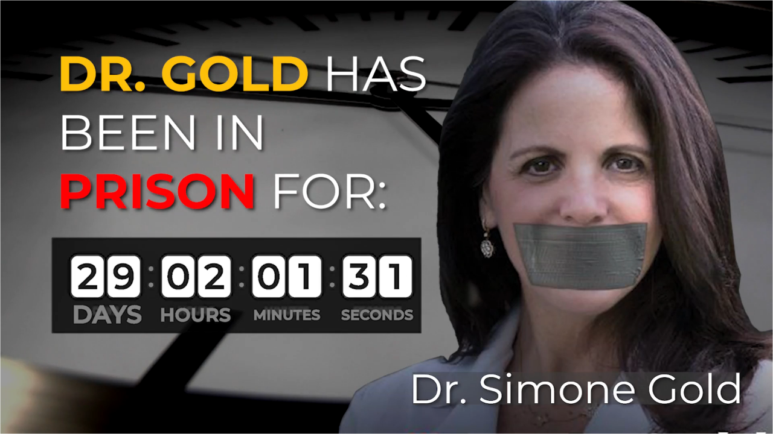

--- FILE ---
content_type: text/html; charset=utf-8
request_url: https://fast.wistia.net/embed/iframe/t2d2bvgkjx?autoPlay=true&silentAutoPlay=allow
body_size: 2206
content:
<!DOCTYPE html>
<html>
<head>
<meta content='width=device-width, user-scalable=no' name='viewport'>
<meta content='noindex' name='robots'>
<meta content='noindex,indexifembedded' name='googlebot'>
<title>Great Cost</title>
<link rel="alternate" type="application/json+oembed" href="https://fast.wistia.com/oembed.json?url=https%3A%2F%2Ffast.wistia.com%2Fembed%2Fiframe%2Ft2d2bvgkjx" title="Great Cost" />
<meta name="twitter:card" content="player" />
<meta name="twitter:site" content="@wistia" />
<meta name="twitter:title" content="Great Cost" />
<meta name="twitter:url" content="https://fast.wistia.net/embed/iframe/t2d2bvgkjx?twitter=true" />
<meta name="twitter:description" content="1 min 13 sec video" />
<meta name="twitter:image" content="https://embed-ssl.wistia.com/deliveries/8bb193555cea1884b80491b49ef94ee2/file." />
<meta name="twitter:player" content="https://fast.wistia.net/embed/iframe/t2d2bvgkjx?twitter=true" />
<meta name="twitter:player:width" content="435" />
<meta name="twitter:player:height" content="245" />

<script>
  window._inWistiaIframe = true;
</script>
<style>
  html, body {margin:0;padding:0;overflow:hidden;height:100%;}
  object {border:0;}
  #wistia_video,.wistia_embed {height:100%;width:100%;}
</style>
</head>
<body>
<script>
  function addWindowListener (type, callback) {
    if (window.addEventListener) {
      window.addEventListener(type, callback, false);
    } else if (window.attachEvent) {
      window.attachEvent('on' + type, callback);
    }
  }
  
  window.wistiaPostMessageQueue = [];
  addWindowListener('message', function (event) {
    if (!window._wistiaHasInitialized) {
      wistiaPostMessageQueue.push(event);
    }
  });
</script>
<link as='script' crossorigin='anonymous' href='//fast.wistia.net/assets/external/insideIframe.js' rel='modulepreload'>
<script async src='//fast.wistia.net/assets/external/E-v1.js'></script>
<div class='wistia_embed' id='wistia_video'></div>
<script>
  const swatchPreference =  false;
  if (swatchPreference) {
    document.getElementById('wistia_video').innerHTML = '<div class="wistia_swatch" style="height:100%;left:0;opacity:0;overflow:hidden;position:absolute;top:0;transition:opacity 200ms;width:100%;"><img src="https://fast.wistia.net/embed/medias/t2d2bvgkjx/swatch" style="filter:blur(5px);height:100%;object-fit:contain;width:100%;" alt="" aria-hidden="true" onload="this.parentNode.style.opacity=1;" /></div>';
  }
</script>
<script>
  window._wq = window._wq || [];
  window._wq.push(function (W) {
    W.iframeInit({"accountId":1477465,"accountKey":"wistia-production_1477465","analyticsHost":"https://distillery.wistia.net","formsHost":"https://app.wistia.com","formEventsApi":"/form-stream/1.0.0","aspectRatio":1.7777777777777777,"assets":[{"is_enhanced":false,"type":"original","slug":"original","display_name":"Original File","details":{},"width":1920,"height":1080,"size":39852562,"bitrate":4227,"public":true,"status":2,"progress":1.0,"url":"https://embed-ssl.wistia.com/deliveries/562b56c75966e874d6214ebbf6b08d55.bin","created_at":1661544651},{"is_enhanced":false,"type":"iphone_video","slug":"mp4_h264_467k","display_name":"360p","details":{},"container":"mp4","codec":"h264","width":640,"height":360,"ext":"mp4","size":4404497,"bitrate":467,"public":true,"status":2,"progress":1.0,"metadata":{"max_bitrate":598120,"average_bitrate":478470,"early_max_bitrate":516472,"av_stream_metadata":"{\"Audio\":{\"Codec ID\":\"mp4a-40-2\",\"frameRate\":43.066,\"sampleRate\":44100},\"Video\":{\"Codec ID\":\"avc1\",\"frameRate\":24,\"frameRateMode\":\"CFR\"}}"},"url":"https://embed-ssl.wistia.com/deliveries/7f5a81a871651556b6d56662e3891cdcfad2f5d6.bin","created_at":1661544651,"segment_duration":3,"opt_vbitrate":1200},{"is_enhanced":false,"type":"mp4_video","slug":"mp4_h264_300k","display_name":"224p","details":{},"container":"mp4","codec":"h264","width":400,"height":224,"ext":"mp4","size":2832589,"bitrate":300,"public":true,"status":2,"progress":1.0,"metadata":{"max_bitrate":363568,"average_bitrate":307710,"early_max_bitrate":325632,"av_stream_metadata":"{\"Audio\":{\"Codec ID\":\"mp4a-40-2\",\"frameRate\":43.066,\"sampleRate\":44100},\"Video\":{\"Codec ID\":\"avc1\",\"frameRate\":24,\"frameRateMode\":\"CFR\"}}"},"url":"https://embed-ssl.wistia.com/deliveries/b3b6a1a19226549e4c0fab83eccea2519655864f.bin","created_at":1661544651,"segment_duration":3,"opt_vbitrate":300},{"is_enhanced":false,"type":"md_mp4_video","slug":"mp4_h264_738k","display_name":"540p","details":{},"container":"mp4","codec":"h264","width":960,"height":540,"ext":"mp4","size":6963905,"bitrate":738,"public":true,"status":2,"progress":1.0,"metadata":{"max_bitrate":970976,"average_bitrate":756504,"early_max_bitrate":822760,"av_stream_metadata":"{\"Audio\":{\"Codec ID\":\"mp4a-40-2\",\"frameRate\":43.066,\"sampleRate\":44100},\"Video\":{\"Codec ID\":\"avc1\",\"frameRate\":24,\"frameRateMode\":\"CFR\"}}"},"url":"https://embed-ssl.wistia.com/deliveries/07ed7d13ba3d99b9e96d6bfae0649d29fc948a77.bin","created_at":1661544651,"segment_duration":3,"opt_vbitrate":1800},{"is_enhanced":false,"type":"hd_mp4_video","slug":"mp4_h264_1071k","display_name":"720p","details":{},"container":"mp4","codec":"h264","width":1280,"height":720,"ext":"mp4","size":10096040,"bitrate":1071,"public":true,"status":2,"progress":1.0,"metadata":{"max_bitrate":1391120,"average_bitrate":1096754,"early_max_bitrate":1192712,"av_stream_metadata":"{\"Audio\":{\"Codec ID\":\"mp4a-40-2\",\"frameRate\":43.066,\"sampleRate\":44100},\"Video\":{\"Codec ID\":\"avc1\",\"frameRate\":24,\"frameRateMode\":\"CFR\"}}"},"url":"https://embed-ssl.wistia.com/deliveries/d9f3a19f14b3c1955aacee871d8d6c1e1607e0ad.bin","created_at":1661544651,"segment_duration":3,"opt_vbitrate":3750},{"is_enhanced":false,"type":"hd_mp4_video","slug":"mp4_h264_2085k","display_name":"1080p","details":{},"container":"mp4","codec":"h264","width":1920,"height":1080,"ext":"mp4","size":19657923,"bitrate":2085,"public":true,"status":2,"progress":1.0,"metadata":{"max_bitrate":2659808,"average_bitrate":2135483,"early_max_bitrate":2331064,"av_stream_metadata":"{\"Audio\":{\"Codec ID\":\"mp4a-40-2\",\"frameRate\":43.066,\"sampleRate\":44100},\"Video\":{\"Codec ID\":\"avc1\",\"frameRate\":24,\"frameRateMode\":\"CFR\"}}"},"url":"https://embed-ssl.wistia.com/deliveries/72d0d54b6cb0e519887d2e6ba5871b16b4fd0beb.bin","created_at":1661544651,"segment_duration":3,"opt_vbitrate":5625},{"is_enhanced":false,"type":"storyboard","slug":"storyboard_2000x1695","display_name":"Storyboard","details":{},"width":2000,"height":1695,"ext":"jpg","size":5378162,"bitrate":0,"public":true,"status":2,"progress":1.0,"metadata":{"frame_count":147,"aspect_ratio":1.7777777777777777,"frame_height":113,"frame_width":200},"url":"https://embed-ssl.wistia.com/deliveries/2f17d0b4b1756eddc4409b1de0be538e366af7ff.bin","created_at":1661544651},{"is_enhanced":false,"type":"still_image","slug":"still_image_1920x1080","display_name":"Thumbnail Image","details":{},"width":1920,"height":1080,"size":372989,"bitrate":0,"public":true,"status":2,"progress":1.0,"url":"https://embed-ssl.wistia.com/deliveries/8bb193555cea1884b80491b49ef94ee2.bin","created_at":1661546926}],"branding":false,"createdAt":1661544651,"distilleryUrl":"https://distillery.wistia.com/x","duration":73.643,"enableCustomerLogo":true,"firstEmbedForAccount":false,"firstShareForAccount":false,"availableTranscripts":[],"hashedId":"t2d2bvgkjx","mediaId":94504199,"mediaKey":"wistia-production_94504199","mediaType":"Video","name":"Great Cost","preloadPreference":null,"progress":1.0,"protected":false,"projectId":7167512,"seoDescription":"a Dr. Simone Gold video","showAbout":true,"status":2,"type":"Video","playableWithoutInstantHls":true,"stats":{"loadCount":13,"playCount":13,"uniqueLoadCount":13,"uniquePlayCount":13,"averageEngagement":0.60741},"trackingTransmitInterval":10,"liveStreamEventDetails":null,"integrations":{},"hls_enabled":true,"embed_options":{"opaqueControls":false,"playerColor":"1a2447","playerColorGradient":{"on":false,"colors":[["#6d001e",0],["#d36684",1]]},"plugin":{},"volumeControl":"true","fullscreenButton":"true","controlsVisibleOnLoad":"true","bpbTime":"false","vulcan":true,"stillUrl":"https://embed-ssl.wistia.com/deliveries/8bb193555cea1884b80491b49ef94ee2.jpg","unalteredStillImageAsset":{"url":"https://embed-ssl.wistia.com/deliveries/8bb193555cea1884b80491b49ef94ee2.jpg","width":"1920","height":"1080"},"branding":"false","showCustomerLogo":"false","newRoundedIcons":true,"shouldShowCaptionsSettings":true},"embedOptions":{"opaqueControls":false,"playerColor":"1a2447","playerColorGradient":{"on":false,"colors":[["#6d001e",0],["#d36684",1]]},"plugin":{},"volumeControl":"true","fullscreenButton":"true","controlsVisibleOnLoad":"true","bpbTime":"false","vulcan":true,"stillUrl":"https://embed-ssl.wistia.com/deliveries/8bb193555cea1884b80491b49ef94ee2.jpg","unalteredStillImageAsset":{"url":"https://embed-ssl.wistia.com/deliveries/8bb193555cea1884b80491b49ef94ee2.jpg","width":"1920","height":"1080"},"branding":"false","showCustomerLogo":"false","newRoundedIcons":true,"shouldShowCaptionsSettings":true}}, {});
    window._wistiaHasInitialized = true;
  });
</script>
</body>
</html>
